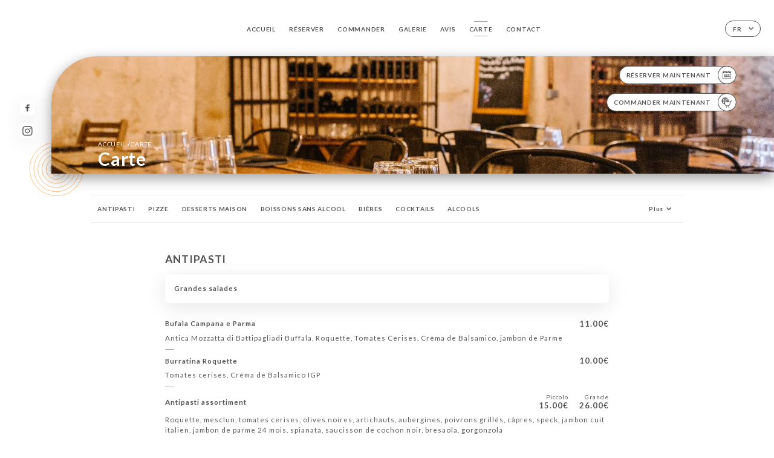

--- FILE ---
content_type: text/html; charset=UTF-8
request_url: https://ademi-montmartre.fr/fr/services
body_size: 12409
content:
<!DOCTYPE html>
<html lang="fr">
    <head>
        <meta charset="utf-8">
        <meta name="viewport" content="width=device-width, initial-scale=1, maximum-scale=1">
        <meta name="csrf-token" content="muFPYBVgYnUwe8i7DLLlsmSPYSYaPSVlkUUNoOJ4">
                    <link rel="apple-touch-icon" sizes="180x180" href="https://ademi-montmartre.fr/favicons/apple-touch-icon.png">
            <link rel="icon" type="image/png" sizes="32x32" href="https://ademi-montmartre.fr/favicons/favicon-32x32.png">
            <link rel="icon" type="image/png" sizes="16x16" href="https://ademi-montmartre.fr/favicons/favicon-16x16.png">
        
        <title>ADEMI MONTMARTRE I Site officiel, commandez et réservez en ligne </title>

        <!-- Styles -->
        <link rel="stylesheet" href="/css/app.css?id=a8b8dbdca731fb5ec49396010164a31c">

        <!-- Scripts -->
        <script src="/js/app.js?id=4b66e7ca790acdb9758e3604730f7198" defer></script>       

        
    </head>
    <body>
        <div class="container white">
            <!-- Adding #header__navigation -->
<div class="header-contain ">
    <button type="button" class="burger-menu" id="burger_menu">
        <span class="burger-circle">
            <span class="burger-bars">
                <span class="first-bar"></span>
                <span class="second-bar"></span>
                <span class="third-bar"></span>
            </span>
        </span>
        <div class="menu-text">menu</div>
    </button>
    <div class="lang">
        <span class="btn-primary">
            <span class="text">
                fr
            </span>
            <span class="icon">
                <i class="ic ic-arrow-down"></i>
            </span>
        </span>
    
        <div class="lang_contain drop-flag">
    <div class="blur_lang"></div>
    <div class="lang_container ">
        <a href="#" class="close">
            <i class="ic ic-close"></i>
        </a>
        <div class="header_lang">
            <img src="/svg/shapes/language_illu.svg" alt="">
            <p>Choisissez votre langue:</p>
        </div>
        <ul>
                                                <li>
                        <a class="active" href="/fr/services">
                            <i class="flag flag-fr"></i>
                            <span>Français</span>
                            <i class="ic ic_check_lang"></i>
                        </a>
                    </li>
                                                                                                                                                                                                                                                                                                                                                                                                                                                                
                                                                            <li>
                        <a href="/en/services">
                            <i class="flag flag-en"></i>
                            <span>English</span>
                        </a>
                    </li>
                                                                <li>
                        <a href="/es/services">
                            <i class="flag flag-es"></i>
                            <span>Español</span>
                        </a>
                    </li>
                                                                <li>
                        <a href="/ca/services">
                            <i class="flag flag-ca"></i>
                            <span>Catalan</span>
                        </a>
                    </li>
                                                                <li>
                        <a href="/it/services">
                            <i class="flag flag-it"></i>
                            <span>Italiano</span>
                        </a>
                    </li>
                                                                <li>
                        <a href="/de/services">
                            <i class="flag flag-de"></i>
                            <span>Deutsh</span>
                        </a>
                    </li>
                                                                <li>
                        <a href="/pt/services">
                            <i class="flag flag-pt"></i>
                            <span>Português</span>
                        </a>
                    </li>
                                                                <li>
                        <a href="/sv/services">
                            <i class="flag flag-sv"></i>
                            <span>Suédois</span>
                        </a>
                    </li>
                                                                <li>
                        <a href="/zh/services">
                            <i class="flag flag-zh"></i>
                            <span>简体中文 (Chinese)</span>
                        </a>
                    </li>
                                                                <li>
                        <a href="/ja/services">
                            <i class="flag flag-ja"></i>
                            <span>Japon</span>
                        </a>
                    </li>
                                                                <li>
                        <a href="/ru/services">
                            <i class="flag flag-ru"></i>
                            <span>Russie</span>
                        </a>
                    </li>
                                                                <li>
                        <a href="/ar/services">
                            <i class="flag flag-ar"></i>
                            <span>arabe</span>
                        </a>
                    </li>
                                                                <li>
                        <a href="/nl/services">
                            <i class="flag flag-nl"></i>
                            <span>Pays-Bas</span>
                        </a>
                    </li>
                                                                <li>
                        <a href="/ko/services">
                            <i class="flag flag-ko"></i>
                            <span>한국어 (Korean)</span>
                        </a>
                    </li>
                                                                <li>
                        <a href="/cs/services">
                            <i class="flag flag-cs"></i>
                            <span>Tchéquie</span>
                        </a>
                    </li>
                                                                <li>
                        <a href="/el/services">
                            <i class="flag flag-el"></i>
                            <span>grecque</span>
                        </a>
                    </li>
                                    </ul>
    </div>
</div>
    
    </div>
    <div class="blur-main-menu"></div>
    <section class="menu-bar">
        <div class="row">
            <span class="menu-close" id="menu_close"></span>
            <header>
                <!-- Header Menu navigation -->
                <div class="menu-overlay-mobile">
                    <div class="pattern-2 pattern-top pattern"></div>
                    <div class="pattern-2 pattern-bottom pattern"></div>
                    <!-- Social Media Links -->
                    <div class="social-networks">
                                                <a href="https://www.facebook.com/ademipizza/" target="_blank" title="Facebook">
                            <i class="fa-brands fa-facebook"></i>
                        </a>
                                                <a href="https://www.instagram.com/ademi_pizzeria/" target="_blank" title="Instagram">
                            <i class="fa-brands fa-instagram"></i>
                        </a>
                                            </div>
                    <!-- Social Media Links -->
                </div>
                <!-- Header Menu navigation -->
                <div class="header__menu-right">
                    <div class=" menu__items">
                        <ul class="menu">
                                                                                                <li><a href="https://ademi-montmartre.fr/fr" class=" link">Accueil</a></li>
                                                                                                                                            <li><a href="https://ademi-montmartre.fr/fr/booking" class=" link">Réserver</a></li>
                                                                                                                <li><a href="https://usellweb.co/shops/ademi-montmartre" class=" link">Commander</a></li>
                                                                        
                                                                    
                                                                                                <li><a href="https://ademi-montmartre.fr/fr/gallery" class=" link">Galerie</a></li>
                                                                                                    
                                                                                                <li><a href="https://ademi-montmartre.fr/fr/opinions" class=" link">Avis</a></li>
                                                                                                    
                                                                                                <li><a href="https://ademi-montmartre.fr/fr/services" class="active link">Carte</a></li>
                                                                                                    
                                                                                                <li><a href="https://ademi-montmartre.fr/fr/contact" class=" link">Contact</a></li>
                                                                                                    
                                                    </ul>
                    </div>
                </div>
                <!-- Header Menu navigation -->
            </header>
        </div>
    </section>
    <!-- End #header__navigation -->
</div>
    <div class="header-page">
        <div class="scroll-section">
            <!-- See more Button scroll -->            
        </div>  
        <!-- Square Pattern -->
        <div class="pattern-2 pattern-left pattern "></div>
        <!-- Square Pattern -->
        <main style="background-image: url('https://asset.uniiti.com/images/shops/slides/a027df93167ca31e7491435b86b24843d1bae0d1.jpeg')" class="">
            <section>
                
                <!-- Voir sur la carte Button -->
                <div class="main-top vnoire-details">
                    <div class="header__menu-left">
                                                    <div class="menu__btns">
                                <a href="https://ademi-montmartre.fr/fr/booking" class="btn-primary">
                                    <span class="text">
                                        Réserver Maintenant
                                    </span>
                                    <span class="icon">
                                        <i class="ic ic-calendar"></i>
                                    </span>
                                </a>
                            </div>
                                                                                                <div class="menu__btns">
                            <a href="https://usellweb.co/shops/ademi-montmartre" class="btn-primary" target=&quot;_blank&quot;>
                                <span class="text">
                                    Commander Maintenant
                                </span>
                                <span class="icon">
                                    <i class="ic illu-order"></i>
                                </span>
                            </a>
                        </div>
                                                                    </div>
                </div>
                <!-- Voir sur la carte Button -->

                <div class="filter"></div>

                <!-- Social Media Links -->
                <div class="social-networks">
                                <a href="https://www.facebook.com/ademipizza/" target="_blank" title="Facebook">
                    <i class="fa-brands fa-facebook"></i>
                </a>
                                <a href="https://www.instagram.com/ademi_pizzeria/" target="_blank" title="Instagram">
                    <i class="fa-brands fa-instagram"></i>
                </a>
                                </div>
                <!-- Social Media Links -->

                <!-- Content of Top main page -->
                <div class="main-middle ">
                    <div class="block-headline">
                        <a href="#">Accueil <span>/</span>Carte</a>
                        <h1>
                            Carte
                        </h1>
                    </div>
                </div>
                <!-- Content of Top main page -->

            </section>
        </main>
        <section class="services reach">
        <div class="contain">
            <div class="row">
                                <div class="reach-services"></div>
                <div class="header ">
                    <div class="tabs">
                                                                                    <div id="item_17359" class="tab-item" data-id="17359">
                                    <a href="#17359">
                                        ANTIPASTI
                                    </a>
                                </div>
                                                                                                                <div id="item_17374" class="tab-item" data-id="17374">
                                    <a href="#17374">
                                        PIZZE
                                    </a>
                                </div>
                                                                                                                <div id="item_17360" class="tab-item" data-id="17360">
                                    <a href="#17360">
                                        DESSERTS MAISON
                                    </a>
                                </div>
                                                                                                                <div id="item_17363" class="tab-item" data-id="17363">
                                    <a href="#17363">
                                        BOISSONS SANS ALCOOL
                                    </a>
                                </div>
                                                                                                                <div id="item_28114" class="tab-item" data-id="28114">
                                    <a href="#28114">
                                        BIÈRES
                                    </a>
                                </div>
                                                                                                                <div id="item_28115" class="tab-item" data-id="28115">
                                    <a href="#28115">
                                        COCKTAILS
                                    </a>
                                </div>
                                                                                                                <div id="item_17361" class="tab-item" data-id="17361">
                                    <a href="#17361">
                                        ALCOOLS
                                    </a>
                                </div>
                                                                                                                <div id="item_28113" class="tab-item" data-id="28113">
                                    <a href="#28113">
                                        VINS ITALIENS
                                    </a>
                                </div>
                                                                        </div>
                    <div class="tab-item dropdown">
                        <p>
                            <a href="#!" >Plus  <i class="ic ic-arrow-down"></i></a>
                            <div class="dropdown-content">
                            </div>
                        </p>
                    </div>
                </div>

                    
                                        <div id="17359" class="services_menu ">
                        <div class="title_menu">
                            <h2 class="menu-header text-holder">
                                <span class="current" >ANTIPASTI</span>
                                <span class="original" >ANTIPASTI</span>
                            </h2>
                            <div class="price">
                                <p>
                                                                    </p>
                            </div>
                        </div>
                                                <div class="description_menu">
                            <p class="menu-desc text-holder">
                                <span class="current">Grandes salades</span>
                                <span class="original">Grandes salades</span>
                            </p>
                        </div>
                                                                        <div class="services_items">
                            <div class="title_item">
                                <p class="text-holder">
                                                                            <span class="current" >Bufala Campana e Parma</span>
                                                                                                                <span class="original" >Bufala Campana e Parma</span>
                                                                    </p>
                                                                <div class="description_item mobile">
                                    <p class="text-holder">
                                        <span class="current">Antica Mozzatta di Battipagliadi Buffala, Roquette, Tomates Cerises, Crèma de Balsamico, jambon de Parme</span>
                                        <span class="original">Antica Mozzatta di Battipagliadi Buffala, Roquette, Tomates Cerises, Crèma de Balsamico, jambon de Parme</span>
                                    </p>
                                </div>
                                                                <div class="price">
                                                                        <p>
                                        <span class="lib"></span>
                                                                                <span class="value">
                                            11.00€
                                        </span>
                                                                            </p>
                                                                    </div>
                            </div>
                                                        <div class="description_item">
                                <p class="text-holder">
                                    <span class="current">Antica Mozzatta di Battipagliadi Buffala, Roquette, Tomates Cerises, Crèma de Balsamico, jambon de Parme</span>
                                    <span class="original">Antica Mozzatta di Battipagliadi Buffala, Roquette, Tomates Cerises, Crèma de Balsamico, jambon de Parme</span>
                                </p>
                            </div>
                                                    </div>
                                                <div class="services_items">
                            <div class="title_item">
                                <p class="text-holder">
                                                                            <span class="current" >Burratina Roquette</span>
                                                                                                                <span class="original" >Burratina Roquette</span>
                                                                    </p>
                                                                <div class="description_item mobile">
                                    <p class="text-holder">
                                        <span class="current">Tomates cerises, Créma de Balsamico IGP</span>
                                        <span class="original">Tomates cerises, Créma de Balsamico IGP</span>
                                    </p>
                                </div>
                                                                <div class="price">
                                                                        <p>
                                        <span class="lib"></span>
                                                                                <span class="value">
                                            10.00€
                                        </span>
                                                                            </p>
                                                                    </div>
                            </div>
                                                        <div class="description_item">
                                <p class="text-holder">
                                    <span class="current">Tomates cerises, Créma de Balsamico IGP</span>
                                    <span class="original">Tomates cerises, Créma de Balsamico IGP</span>
                                </p>
                            </div>
                                                    </div>
                                                <div class="services_items">
                            <div class="title_item">
                                <p class="text-holder">
                                                                            <span class="current" >Antipasti assortiment</span>
                                                                                                                <span class="original" >Antipasti assortiment</span>
                                                                    </p>
                                                                <div class="description_item mobile">
                                    <p class="text-holder">
                                        <span class="current">Roquette, mesclun, tomates cerises, olives noires, artichauts, aubergines, poivrons grillés, câpres, speck, jambon cuit italien, jambon de parme 24 mois, spianata, saucisson de cochon noir, bresaola, gorgonzola</span>
                                        <span class="original">Roquette, mesclun, tomates cerises, olives noires, artichauts, aubergines, poivrons grillés, câpres, speck, jambon cuit italien, jambon de parme 24 mois, spianata, saucisson de cochon noir, bresaola, gorgonzola</span>
                                    </p>
                                </div>
                                                                <div class="price">
                                                                        <p>
                                        <span class="lib">Piccolo</span>
                                                                                <span class="value">
                                            15.00€
                                        </span>
                                                                            </p>
                                                                        <p>
                                        <span class="lib">Grande</span>
                                                                                <span class="value">
                                            26.00€
                                        </span>
                                                                            </p>
                                                                    </div>
                            </div>
                                                        <div class="description_item">
                                <p class="text-holder">
                                    <span class="current">Roquette, mesclun, tomates cerises, olives noires, artichauts, aubergines, poivrons grillés, câpres, speck, jambon cuit italien, jambon de parme 24 mois, spianata, saucisson de cochon noir, bresaola, gorgonzola</span>
                                    <span class="original">Roquette, mesclun, tomates cerises, olives noires, artichauts, aubergines, poivrons grillés, câpres, speck, jambon cuit italien, jambon de parme 24 mois, spianata, saucisson de cochon noir, bresaola, gorgonzola</span>
                                </p>
                            </div>
                                                    </div>
                                                <div class="services_items">
                            <div class="title_item">
                                <p class="text-holder">
                                                                            <span class="current" >Grande salade di polo</span>
                                                                                                                <span class="original" >Grande salade di polo</span>
                                                                    </p>
                                                                <div class="description_item mobile">
                                    <p class="text-holder">
                                        <span class="current">Roquette, mesclun, filet de poulet rôti maison, oignons rouges, croutons, concombre, parmesan, sauce Caesar et pain minute</span>
                                        <span class="original">Roquette, mesclun, filet de poulet rôti maison, oignons rouges, croutons, concombre, parmesan, sauce Caesar et pain minute</span>
                                    </p>
                                </div>
                                                                <div class="price">
                                                                        <p>
                                        <span class="lib"></span>
                                                                                <span class="value">
                                            14.50€
                                        </span>
                                                                            </p>
                                                                    </div>
                            </div>
                                                        <div class="description_item">
                                <p class="text-holder">
                                    <span class="current">Roquette, mesclun, filet de poulet rôti maison, oignons rouges, croutons, concombre, parmesan, sauce Caesar et pain minute</span>
                                    <span class="original">Roquette, mesclun, filet de poulet rôti maison, oignons rouges, croutons, concombre, parmesan, sauce Caesar et pain minute</span>
                                </p>
                            </div>
                                                    </div>
                                                <div class="services_items">
                            <div class="title_item">
                                <p class="text-holder">
                                                                            <span class="current" >Grande salade Italienne</span>
                                                                                                                <span class="original" >Grande salade Italienne</span>
                                                                    </p>
                                                                <div class="description_item mobile">
                                    <p class="text-holder">
                                        <span class="current">Roquette, mesclun, tomates cerises, artichauts romana, bresaola, burrata, parmesan, huile d'olive, crème de balsamique, pesto et pain minute</span>
                                        <span class="original">Roquette, mesclun, tomates cerises, artichauts romana, bresaola, burrata, parmesan, huile d'olive, crème de balsamique, pesto et pain minute</span>
                                    </p>
                                </div>
                                                                <div class="price">
                                                                        <p>
                                        <span class="lib"></span>
                                                                                <span class="value">
                                            15.00€
                                        </span>
                                                                            </p>
                                                                    </div>
                            </div>
                                                        <div class="description_item">
                                <p class="text-holder">
                                    <span class="current">Roquette, mesclun, tomates cerises, artichauts romana, bresaola, burrata, parmesan, huile d'olive, crème de balsamique, pesto et pain minute</span>
                                    <span class="original">Roquette, mesclun, tomates cerises, artichauts romana, bresaola, burrata, parmesan, huile d'olive, crème de balsamique, pesto et pain minute</span>
                                </p>
                            </div>
                                                    </div>
                                                <div class="services_items">
                            <div class="title_item">
                                <p class="text-holder">
                                                                            <span class="current" >Pasta Minute</span>
                                                                                                                <span class="original" >Pasta Minute</span>
                                                                    </p>
                                                                <div class="description_item mobile">
                                    <p class="text-holder">
                                        <span class="current">Penne, Linguini ou gnocci au choix</span>
                                        <span class="original">Penne, Linguini ou gnocci au choix</span>
                                    </p>
                                </div>
                                                                <div class="price">
                                                                        <p>
                                        <span class="lib"></span>
                                                                                <span class="value">
                                            14.00€
                                        </span>
                                                                            </p>
                                                                    </div>
                            </div>
                                                        <div class="description_item">
                                <p class="text-holder">
                                    <span class="current">Penne, Linguini ou gnocci au choix</span>
                                    <span class="original">Penne, Linguini ou gnocci au choix</span>
                                </p>
                            </div>
                                                    </div>
                                                <div class="services_items">
                            <div class="title_item">
                                <p class="text-holder">
                                                                            <span class="current" ><b style="font-weight: bolder">Choisissez votre sauce :</b></span>
                                                                                                                <span class="original" ><b style="font-weight: bolder">Choisissez votre sauce :</b></span>
                                                                    </p>
                                                                <div class="description_item mobile">
                                    <p class="text-holder">
                                        <span class="current">4 fromaggi, Arabiata, Pesto, Ricotta à la truffe +1.00 € ou Al Pomodoro</span>
                                        <span class="original">4 fromaggi, Arabiata, Pesto, Ricotta à la truffe +1.00 € ou Al Pomodoro</span>
                                    </p>
                                </div>
                                                                <div class="price">
                                                                    </div>
                            </div>
                                                        <div class="description_item">
                                <p class="text-holder">
                                    <span class="current">4 fromaggi, Arabiata, Pesto, Ricotta à la truffe +1.00 € ou Al Pomodoro</span>
                                    <span class="original">4 fromaggi, Arabiata, Pesto, Ricotta à la truffe +1.00 € ou Al Pomodoro</span>
                                </p>
                            </div>
                                                    </div>
                                                                        <div class="divider separator-5">
                            <i></i>
                        </div>
                    </div>
                                        <div id="17374" class="services_menu ">
                        <div class="title_menu">
                            <h2 class="menu-header text-holder">
                                <span class="current" >PIZZE</span>
                                <span class="original" >PIZZE</span>
                            </h2>
                            <div class="price">
                                <p>
                                                                    </p>
                            </div>
                        </div>
                                                                        <div class="services_items">
                            <div class="title_item">
                                <p class="text-holder">
                                                                            <span class="current" >Margherita</span>
                                                                                                                <span class="original" >Margherita</span>
                                                                    </p>
                                                                <div class="description_item mobile">
                                    <p class="text-holder">
                                        <span class="current">Sauce tomate maison (tomate italienne), mozzarella, olives noires et basilic frais</span>
                                        <span class="original">Sauce tomate maison (tomate italienne), mozzarella, olives noires et basilic frais</span>
                                    </p>
                                </div>
                                                                <div class="price">
                                                                        <p>
                                        <span class="lib"></span>
                                                                                <span class="value">
                                            12.00€
                                        </span>
                                                                            </p>
                                                                    </div>
                            </div>
                                                        <div class="description_item">
                                <p class="text-holder">
                                    <span class="current">Sauce tomate maison (tomate italienne), mozzarella, olives noires et basilic frais</span>
                                    <span class="original">Sauce tomate maison (tomate italienne), mozzarella, olives noires et basilic frais</span>
                                </p>
                            </div>
                                                    </div>
                                                <div class="services_items">
                            <div class="title_item">
                                <p class="text-holder">
                                                                            <span class="current" >4 Formaggi</span>
                                                                                                                <span class="original" >4 Formaggi</span>
                                                                    </p>
                                                                <div class="description_item mobile">
                                    <p class="text-holder">
                                        <span class="current">Sauce tomate maison (tomate italienne), Mozzarella, gorgonzola, parmesan Reggiano DOP, scarmozza</span>
                                        <span class="original">Sauce tomate maison (tomate italienne), Mozzarella, gorgonzola, parmesan Reggiano DOP, scarmozza</span>
                                    </p>
                                </div>
                                                                <div class="price">
                                                                        <p>
                                        <span class="lib"></span>
                                                                                <span class="value">
                                            16.00€
                                        </span>
                                                                            </p>
                                                                    </div>
                            </div>
                                                        <div class="description_item">
                                <p class="text-holder">
                                    <span class="current">Sauce tomate maison (tomate italienne), Mozzarella, gorgonzola, parmesan Reggiano DOP, scarmozza</span>
                                    <span class="original">Sauce tomate maison (tomate italienne), Mozzarella, gorgonzola, parmesan Reggiano DOP, scarmozza</span>
                                </p>
                            </div>
                                                    </div>
                                                <div class="services_items">
                            <div class="title_item">
                                <p class="text-holder">
                                                                            <span class="current" >Regina</span>
                                                                                                                <span class="original" >Regina</span>
                                                                    </p>
                                                                <div class="description_item mobile">
                                    <p class="text-holder">
                                        <span class="current">Sauce tomate maison (tomate italienne), Mozzarella, champignons, jambon cuit Italien</span>
                                        <span class="original">Sauce tomate maison (tomate italienne), Mozzarella, champignons, jambon cuit Italien</span>
                                    </p>
                                </div>
                                                                <div class="price">
                                                                        <p>
                                        <span class="lib"></span>
                                                                                <span class="value">
                                            15.00€
                                        </span>
                                                                            </p>
                                                                    </div>
                            </div>
                                                        <div class="description_item">
                                <p class="text-holder">
                                    <span class="current">Sauce tomate maison (tomate italienne), Mozzarella, champignons, jambon cuit Italien</span>
                                    <span class="original">Sauce tomate maison (tomate italienne), Mozzarella, champignons, jambon cuit Italien</span>
                                </p>
                            </div>
                                                    </div>
                                                <div class="services_items">
                            <div class="title_item">
                                <p class="text-holder">
                                                                            <span class="current" >Di polo</span>
                                                                                                                <span class="original" >Di polo</span>
                                                                    </p>
                                                                <div class="description_item mobile">
                                    <p class="text-holder">
                                        <span class="current">Crème fraîche, Mozzarella, poulet rôti maison, oignons rouges, roquette, tomates cerises et parmesan</span>
                                        <span class="original">Crème fraîche, Mozzarella, poulet rôti maison, oignons rouges, roquette, tomates cerises et parmesan</span>
                                    </p>
                                </div>
                                                                <div class="price">
                                                                        <p>
                                        <span class="lib"></span>
                                                                                <span class="value">
                                            16.00€
                                        </span>
                                                                            </p>
                                                                    </div>
                            </div>
                                                        <div class="description_item">
                                <p class="text-holder">
                                    <span class="current">Crème fraîche, Mozzarella, poulet rôti maison, oignons rouges, roquette, tomates cerises et parmesan</span>
                                    <span class="original">Crème fraîche, Mozzarella, poulet rôti maison, oignons rouges, roquette, tomates cerises et parmesan</span>
                                </p>
                            </div>
                                                    </div>
                                                <div class="services_items">
                            <div class="title_item">
                                <p class="text-holder">
                                                                            <span class="current" >Napolitana</span>
                                                                                                                <span class="original" >Napolitana</span>
                                                                    </p>
                                                                <div class="description_item mobile">
                                    <p class="text-holder">
                                        <span class="current">Sauce tomate maison (tomate italienne), Mozzarella, anchois, câpres, olives noires</span>
                                        <span class="original">Sauce tomate maison (tomate italienne), Mozzarella, anchois, câpres, olives noires</span>
                                    </p>
                                </div>
                                                                <div class="price">
                                                                        <p>
                                        <span class="lib"></span>
                                                                                <span class="value">
                                            14.00€
                                        </span>
                                                                            </p>
                                                                    </div>
                            </div>
                                                        <div class="description_item">
                                <p class="text-holder">
                                    <span class="current">Sauce tomate maison (tomate italienne), Mozzarella, anchois, câpres, olives noires</span>
                                    <span class="original">Sauce tomate maison (tomate italienne), Mozzarella, anchois, câpres, olives noires</span>
                                </p>
                            </div>
                                                    </div>
                                                <div class="services_items">
                            <div class="title_item">
                                <p class="text-holder">
                                                                            <span class="current" >Lino</span>
                                                                                                                <span class="original" >Lino</span>
                                                                    </p>
                                                                <div class="description_item mobile">
                                    <p class="text-holder">
                                        <span class="current">Sauce tomate maison (tomate italienne), mozzarella, bressaola, roquette, tomates cerises, tomates cerises, pesto, parmesan Reggiano DOP et crème de balsamique</span>
                                        <span class="original">Sauce tomate maison (tomate italienne), mozzarella, bressaola, roquette, tomates cerises, tomates cerises, pesto, parmesan Reggiano DOP et crème de balsamique</span>
                                    </p>
                                </div>
                                                                <div class="price">
                                                                        <p>
                                        <span class="lib"></span>
                                                                                <span class="value">
                                            17.00€
                                        </span>
                                                                            </p>
                                                                    </div>
                            </div>
                                                        <div class="description_item">
                                <p class="text-holder">
                                    <span class="current">Sauce tomate maison (tomate italienne), mozzarella, bressaola, roquette, tomates cerises, tomates cerises, pesto, parmesan Reggiano DOP et crème de balsamique</span>
                                    <span class="original">Sauce tomate maison (tomate italienne), mozzarella, bressaola, roquette, tomates cerises, tomates cerises, pesto, parmesan Reggiano DOP et crème de balsamique</span>
                                </p>
                            </div>
                                                    </div>
                                                <div class="services_items">
                            <div class="title_item">
                                <p class="text-holder">
                                                                            <span class="current" >Pizza Burrata</span>
                                                                                                                <span class="original" >Pizza Burrata</span>
                                                                    </p>
                                                                <div class="description_item mobile">
                                    <p class="text-holder">
                                        <span class="current">Sauce tomate maison (tomate italienne), burrata, roquette, tomates cerises, crème de Balsamique IGP, pesto</span>
                                        <span class="original">Sauce tomate maison (tomate italienne), burrata, roquette, tomates cerises, crème de Balsamique IGP, pesto</span>
                                    </p>
                                </div>
                                                                <div class="price">
                                                                        <p>
                                        <span class="lib"></span>
                                                                                <span class="value">
                                            17.00€
                                        </span>
                                                                            </p>
                                                                    </div>
                            </div>
                                                        <div class="description_item">
                                <p class="text-holder">
                                    <span class="current">Sauce tomate maison (tomate italienne), burrata, roquette, tomates cerises, crème de Balsamique IGP, pesto</span>
                                    <span class="original">Sauce tomate maison (tomate italienne), burrata, roquette, tomates cerises, crème de Balsamique IGP, pesto</span>
                                </p>
                            </div>
                                                    </div>
                                                <div class="services_items">
                            <div class="title_item">
                                <p class="text-holder">
                                                                            <span class="current" >Calzone</span>
                                                                                                                <span class="original" >Calzone</span>
                                                                    </p>
                                                                <div class="description_item mobile">
                                    <p class="text-holder">
                                        <span class="current">Sauce tomate maison (tomate italienne), Mozzarella, champignons, jambon cuit Italien, œuf</span>
                                        <span class="original">Sauce tomate maison (tomate italienne), Mozzarella, champignons, jambon cuit Italien, œuf</span>
                                    </p>
                                </div>
                                                                <div class="price">
                                                                        <p>
                                        <span class="lib"></span>
                                                                                <span class="value">
                                            15.00€
                                        </span>
                                                                            </p>
                                                                    </div>
                            </div>
                                                        <div class="description_item">
                                <p class="text-holder">
                                    <span class="current">Sauce tomate maison (tomate italienne), Mozzarella, champignons, jambon cuit Italien, œuf</span>
                                    <span class="original">Sauce tomate maison (tomate italienne), Mozzarella, champignons, jambon cuit Italien, œuf</span>
                                </p>
                            </div>
                                                    </div>
                                                <div class="services_items">
                            <div class="title_item">
                                <p class="text-holder">
                                                                            <span class="current" >Palermo</span>
                                                                                                                <span class="original" >Palermo</span>
                                                                    </p>
                                                                <div class="description_item mobile">
                                    <p class="text-holder">
                                        <span class="current">Sauce tomate maison (tomate italienne), Mozzarella, artichauts, spianata piccante, œuf</span>
                                        <span class="original">Sauce tomate maison (tomate italienne), Mozzarella, artichauts, spianata piccante, œuf</span>
                                    </p>
                                </div>
                                                                <div class="price">
                                                                        <p>
                                        <span class="lib"></span>
                                                                                <span class="value">
                                            16.00€
                                        </span>
                                                                            </p>
                                                                    </div>
                            </div>
                                                        <div class="description_item">
                                <p class="text-holder">
                                    <span class="current">Sauce tomate maison (tomate italienne), Mozzarella, artichauts, spianata piccante, œuf</span>
                                    <span class="original">Sauce tomate maison (tomate italienne), Mozzarella, artichauts, spianata piccante, œuf</span>
                                </p>
                            </div>
                                                    </div>
                                                <div class="services_items">
                            <div class="title_item">
                                <p class="text-holder">
                                                                            <span class="current" >Diavola</span>
                                                                                                                <span class="original" >Diavola</span>
                                                                    </p>
                                                                <div class="description_item mobile">
                                    <p class="text-holder">
                                        <span class="current">Sauce tomate maison (tomate italienne), Mozzarella, Nduja Bio Piccante, spianata piccante</span>
                                        <span class="original">Sauce tomate maison (tomate italienne), Mozzarella, Nduja Bio Piccante, spianata piccante</span>
                                    </p>
                                </div>
                                                                <div class="price">
                                                                        <p>
                                        <span class="lib"></span>
                                                                                <span class="value">
                                            15.00€
                                        </span>
                                                                            </p>
                                                                    </div>
                            </div>
                                                        <div class="description_item">
                                <p class="text-holder">
                                    <span class="current">Sauce tomate maison (tomate italienne), Mozzarella, Nduja Bio Piccante, spianata piccante</span>
                                    <span class="original">Sauce tomate maison (tomate italienne), Mozzarella, Nduja Bio Piccante, spianata piccante</span>
                                </p>
                            </div>
                                                    </div>
                                                <div class="services_items">
                            <div class="title_item">
                                <p class="text-holder">
                                                                            <span class="current" >Calabrese</span>
                                                                                                                <span class="original" >Calabrese</span>
                                                                    </p>
                                                                <div class="description_item mobile">
                                    <p class="text-holder">
                                        <span class="current">Sauce tomate maison (tomate italienne), Mozzarella, saucisse de cochon noir de calabre, œuf</span>
                                        <span class="original">Sauce tomate maison (tomate italienne), Mozzarella, saucisse de cochon noir de calabre, œuf</span>
                                    </p>
                                </div>
                                                                <div class="price">
                                                                        <p>
                                        <span class="lib"></span>
                                                                                <span class="value">
                                            16.00€
                                        </span>
                                                                            </p>
                                                                    </div>
                            </div>
                                                        <div class="description_item">
                                <p class="text-holder">
                                    <span class="current">Sauce tomate maison (tomate italienne), Mozzarella, saucisse de cochon noir de calabre, œuf</span>
                                    <span class="original">Sauce tomate maison (tomate italienne), Mozzarella, saucisse de cochon noir de calabre, œuf</span>
                                </p>
                            </div>
                                                    </div>
                                                <div class="services_items">
                            <div class="title_item">
                                <p class="text-holder">
                                                                            <span class="current" >4 Stagioni</span>
                                                                                                                <span class="original" >4 Stagioni</span>
                                                                    </p>
                                                                <div class="description_item mobile">
                                    <p class="text-holder">
                                        <span class="current">Sauce tomate maison (tomate italienne), Mozzarella, aubergine, artichauts, champignons, poivrons grillés, olives noires, tomates cerises, câpres</span>
                                        <span class="original">Sauce tomate maison (tomate italienne), Mozzarella, aubergine, artichauts, champignons, poivrons grillés, olives noires, tomates cerises, câpres</span>
                                    </p>
                                </div>
                                                                <div class="price">
                                                                        <p>
                                        <span class="lib"></span>
                                                                                <span class="value">
                                            17.00€
                                        </span>
                                                                            </p>
                                                                    </div>
                            </div>
                                                        <div class="description_item">
                                <p class="text-holder">
                                    <span class="current">Sauce tomate maison (tomate italienne), Mozzarella, aubergine, artichauts, champignons, poivrons grillés, olives noires, tomates cerises, câpres</span>
                                    <span class="original">Sauce tomate maison (tomate italienne), Mozzarella, aubergine, artichauts, champignons, poivrons grillés, olives noires, tomates cerises, câpres</span>
                                </p>
                            </div>
                                                    </div>
                                                <div class="services_items">
                            <div class="title_item">
                                <p class="text-holder">
                                                                            <span class="current" >Parma</span>
                                                                                                                <span class="original" >Parma</span>
                                                                    </p>
                                                                <div class="description_item mobile">
                                    <p class="text-holder">
                                        <span class="current">Crème fraiche, mozzarella, roquette, jambon de parme</span>
                                        <span class="original">Crème fraiche, mozzarella, roquette, jambon de parme</span>
                                    </p>
                                </div>
                                                                <div class="price">
                                                                        <p>
                                        <span class="lib"></span>
                                                                                <span class="value">
                                            17.00€
                                        </span>
                                                                            </p>
                                                                    </div>
                            </div>
                                                        <div class="description_item">
                                <p class="text-holder">
                                    <span class="current">Crème fraiche, mozzarella, roquette, jambon de parme</span>
                                    <span class="original">Crème fraiche, mozzarella, roquette, jambon de parme</span>
                                </p>
                            </div>
                                                    </div>
                                                <div class="services_items">
                            <div class="title_item">
                                <p class="text-holder">
                                                                            <span class="current" >Tartufo</span>
                                                                                                                <span class="original" >Tartufo</span>
                                                                    </p>
                                                                <div class="description_item mobile">
                                    <p class="text-holder">
                                        <span class="current">Crème de truffe, Mozzarella, speck, pesto</span>
                                        <span class="original">Crème de truffe, Mozzarella, speck, pesto</span>
                                    </p>
                                </div>
                                                                <div class="price">
                                                                        <p>
                                        <span class="lib"></span>
                                                                                <span class="value">
                                            17.00€
                                        </span>
                                                                            </p>
                                                                    </div>
                            </div>
                                                        <div class="description_item">
                                <p class="text-holder">
                                    <span class="current">Crème de truffe, Mozzarella, speck, pesto</span>
                                    <span class="original">Crème de truffe, Mozzarella, speck, pesto</span>
                                </p>
                            </div>
                                                    </div>
                                                <div class="services_items">
                            <div class="title_item">
                                <p class="text-holder">
                                                                            <span class="current" >Nduja Bio</span>
                                                                                                                <span class="original" >Nduja Bio</span>
                                                                    </p>
                                                                <div class="description_item mobile">
                                    <p class="text-holder">
                                        <span class="current">Sauce tomate maison (tomate italienne), Mozzarella, ricotta, Nduja Bio piccante, crème de truffe</span>
                                        <span class="original">Sauce tomate maison (tomate italienne), Mozzarella, ricotta, Nduja Bio piccante, crème de truffe</span>
                                    </p>
                                </div>
                                                                <div class="price">
                                                                        <p>
                                        <span class="lib"></span>
                                                                                <span class="value">
                                            16.00€
                                        </span>
                                                                            </p>
                                                                    </div>
                            </div>
                                                        <div class="description_item">
                                <p class="text-holder">
                                    <span class="current">Sauce tomate maison (tomate italienne), Mozzarella, ricotta, Nduja Bio piccante, crème de truffe</span>
                                    <span class="original">Sauce tomate maison (tomate italienne), Mozzarella, ricotta, Nduja Bio piccante, crème de truffe</span>
                                </p>
                            </div>
                                                    </div>
                                                <div class="services_items">
                            <div class="title_item">
                                <p class="text-holder">
                                                                            <span class="current" >Salmone</span>
                                                                                                                <span class="original" >Salmone</span>
                                                                    </p>
                                                                <div class="description_item mobile">
                                    <p class="text-holder">
                                        <span class="current">Crème fraîche à la ciboulette, mozzarella, saumon fumé, aneth, citron</span>
                                        <span class="original">Crème fraîche à la ciboulette, mozzarella, saumon fumé, aneth, citron</span>
                                    </p>
                                </div>
                                                                <div class="price">
                                                                        <p>
                                        <span class="lib"></span>
                                                                                <span class="value">
                                            17.00€
                                        </span>
                                                                            </p>
                                                                    </div>
                            </div>
                                                        <div class="description_item">
                                <p class="text-holder">
                                    <span class="current">Crème fraîche à la ciboulette, mozzarella, saumon fumé, aneth, citron</span>
                                    <span class="original">Crème fraîche à la ciboulette, mozzarella, saumon fumé, aneth, citron</span>
                                </p>
                            </div>
                                                    </div>
                                                <div class="services_items">
                            <div class="title_item">
                                <p class="text-holder">
                                                                            <span class="current" >Tonno</span>
                                                                                                                <span class="original" >Tonno</span>
                                                                    </p>
                                                                <div class="description_item mobile">
                                    <p class="text-holder">
                                        <span class="current">Sauce tomate maison (tomate italienne), mozzarella, thon au naturel, œuf et oignons rouges, olives noires</span>
                                        <span class="original">Sauce tomate maison (tomate italienne), mozzarella, thon au naturel, œuf et oignons rouges, olives noires</span>
                                    </p>
                                </div>
                                                                <div class="price">
                                                                        <p>
                                        <span class="lib"></span>
                                                                                <span class="value">
                                            15.00€
                                        </span>
                                                                            </p>
                                                                    </div>
                            </div>
                                                        <div class="description_item">
                                <p class="text-holder">
                                    <span class="current">Sauce tomate maison (tomate italienne), mozzarella, thon au naturel, œuf et oignons rouges, olives noires</span>
                                    <span class="original">Sauce tomate maison (tomate italienne), mozzarella, thon au naturel, œuf et oignons rouges, olives noires</span>
                                </p>
                            </div>
                                                    </div>
                                                <div class="services_items">
                            <div class="title_item">
                                <p class="text-holder">
                                                                            <span class="current" >Capra</span>
                                                                                                                <span class="original" >Capra</span>
                                                                    </p>
                                                                <div class="description_item mobile">
                                    <p class="text-holder">
                                        <span class="current">Sauce tomate maison (tomate Italienne), mozzarella, fromage de chèvre, miel, noix et roquette</span>
                                        <span class="original">Sauce tomate maison (tomate Italienne), mozzarella, fromage de chèvre, miel, noix et roquette</span>
                                    </p>
                                </div>
                                                                <div class="price">
                                                                        <p>
                                        <span class="lib"></span>
                                                                                <span class="value">
                                            15.00€
                                        </span>
                                                                            </p>
                                                                    </div>
                            </div>
                                                        <div class="description_item">
                                <p class="text-holder">
                                    <span class="current">Sauce tomate maison (tomate Italienne), mozzarella, fromage de chèvre, miel, noix et roquette</span>
                                    <span class="original">Sauce tomate maison (tomate Italienne), mozzarella, fromage de chèvre, miel, noix et roquette</span>
                                </p>
                            </div>
                                                    </div>
                                                <div class="services_items">
                            <div class="title_item">
                                <p class="text-holder">
                                                                            <span class="current" >Pizza du moment à l'ardoise</span>
                                                                                                                <span class="original" >Pizza du moment à l'ardoise</span>
                                                                    </p>
                                                                <div class="price">
                                                                        <p>
                                        <span class="lib"></span>
                                                                            </p>
                                                                    </div>
                            </div>
                                                    </div>
                                                <div class="services_items">
                            <div class="title_item">
                                <p class="text-holder">
                                                                            <span class="current" ><b style="font-weight: bolder">Suppléments</b></span>
                                                                                                                <span class="original" ><b style="font-weight: bolder">Suppléments</b></span>
                                                                    </p>
                                                                <div class="description_item mobile">
                                    <p class="text-holder">
                                        <span class="current">Sur votre pizza ou vos pâtes</span>
                                        <span class="original">Sur votre pizza ou vos pâtes</span>
                                    </p>
                                </div>
                                                                <div class="price">
                                                                    </div>
                            </div>
                                                        <div class="description_item">
                                <p class="text-holder">
                                    <span class="current">Sur votre pizza ou vos pâtes</span>
                                    <span class="original">Sur votre pizza ou vos pâtes</span>
                                </p>
                            </div>
                                                    </div>
                                                <div class="services_items">
                            <div class="title_item">
                                <p class="text-holder">
                                                                            <span class="current" >Crème de truffe</span>
                                                                                                                <span class="original" >Crème de truffe</span>
                                                                    </p>
                                                                <div class="price">
                                                                        <p>
                                        <span class="lib"></span>
                                                                                <span class="value">
                                            2.00€
                                        </span>
                                                                            </p>
                                                                    </div>
                            </div>
                                                    </div>
                                                <div class="services_items">
                            <div class="title_item">
                                <p class="text-holder">
                                                                            <span class="current" >Légumes marinés</span>
                                                                                                                <span class="original" >Légumes marinés</span>
                                                                    </p>
                                                                <div class="description_item mobile">
                                    <p class="text-holder">
                                        <span class="current">Aubergines, poivrons</span>
                                        <span class="original">Aubergines, poivrons</span>
                                    </p>
                                </div>
                                                                <div class="price">
                                                                        <p>
                                        <span class="lib"></span>
                                                                                <span class="value">
                                            2.00€
                                        </span>
                                                                            </p>
                                                                    </div>
                            </div>
                                                        <div class="description_item">
                                <p class="text-holder">
                                    <span class="current">Aubergines, poivrons</span>
                                    <span class="original">Aubergines, poivrons</span>
                                </p>
                            </div>
                                                    </div>
                                                <div class="services_items">
                            <div class="title_item">
                                <p class="text-holder">
                                                                            <span class="current" >Charcuterie</span>
                                                                                                                <span class="original" >Charcuterie</span>
                                                                    </p>
                                                                <div class="price">
                                                                        <p>
                                        <span class="lib"></span>
                                                                                <span class="value">
                                            3.00€
                                        </span>
                                                                            </p>
                                                                    </div>
                            </div>
                                                    </div>
                                                <div class="services_items">
                            <div class="title_item">
                                <p class="text-holder">
                                                                            <span class="current" >Burrata</span>
                                                                                                                <span class="original" >Burrata</span>
                                                                    </p>
                                                                <div class="price">
                                                                        <p>
                                        <span class="lib"></span>
                                                                                <span class="value">
                                            4.00€
                                        </span>
                                                                            </p>
                                                                    </div>
                            </div>
                                                    </div>
                                                                        <div class="divider separator-5">
                            <i></i>
                        </div>
                    </div>
                                        <div id="17360" class="services_menu ">
                        <div class="title_menu">
                            <h2 class="menu-header text-holder">
                                <span class="current" >DESSERTS MAISON</span>
                                <span class="original" >DESSERTS MAISON</span>
                            </h2>
                            <div class="price">
                                <p>
                                                                    </p>
                            </div>
                        </div>
                                                                        <div class="services_items">
                            <div class="title_item">
                                <p class="text-holder">
                                                                            <span class="current" >Tiramisu au café</span>
                                                                                                                <span class="original" >Tiramisu au café</span>
                                                                    </p>
                                                                <div class="description_item mobile">
                                    <p class="text-holder">
                                        <span class="current">Et Amaretto</span>
                                        <span class="original">Et Amaretto</span>
                                    </p>
                                </div>
                                                                <div class="price">
                                                                        <p>
                                        <span class="lib"></span>
                                                                                <span class="value">
                                            6.00€
                                        </span>
                                                                            </p>
                                                                    </div>
                            </div>
                                                        <div class="description_item">
                                <p class="text-holder">
                                    <span class="current">Et Amaretto</span>
                                    <span class="original">Et Amaretto</span>
                                </p>
                            </div>
                                                    </div>
                                                <div class="services_items">
                            <div class="title_item">
                                <p class="text-holder">
                                                                            <span class="current" >Panacotta avec topping</span>
                                                                                                                <span class="original" >Panacotta avec topping</span>
                                                                    </p>
                                                                <div class="price">
                                                                        <p>
                                        <span class="lib"></span>
                                                                                <span class="value">
                                            5.00€
                                        </span>
                                                                            </p>
                                                                    </div>
                            </div>
                                                    </div>
                                                <div class="services_items">
                            <div class="title_item">
                                <p class="text-holder">
                                                                            <span class="current" >Dessert du moment</span>
                                                                                                                <span class="original" >Dessert du moment</span>
                                                                    </p>
                                                                <div class="price">
                                                                        <p>
                                        <span class="lib"></span>
                                                                            </p>
                                                                    </div>
                            </div>
                                                    </div>
                                                                        <div class="divider separator-5">
                            <i></i>
                        </div>
                    </div>
                                        <div id="17363" class="services_menu ">
                        <div class="title_menu">
                            <h2 class="menu-header text-holder">
                                <span class="current" >BOISSONS SANS ALCOOL</span>
                                <span class="original" >BOISSONS SANS ALCOOL</span>
                            </h2>
                            <div class="price">
                                <p>
                                                                    </p>
                            </div>
                        </div>
                                                                        <div class="services_items">
                            <div class="title_item">
                                <p class="text-holder">
                                                                            <span class="current" >Eau gazeuse</span>
                                                                                                                <span class="original" >Eau gazeuse</span>
                                                                    </p>
                                                                <div class="price">
                                                                        <p>
                                        <span class="lib">33cl</span>
                                                                                <span class="value">
                                            4.00€
                                        </span>
                                                                            </p>
                                                                        <p>
                                        <span class="lib">75cl</span>
                                                                                <span class="value">
                                            7.00€
                                        </span>
                                                                            </p>
                                                                    </div>
                            </div>
                                                    </div>
                                                <div class="services_items">
                            <div class="title_item">
                                <p class="text-holder">
                                                                            <span class="current" >Thé glacé maison</span>
                                                                                                                <span class="original" >Thé glacé maison</span>
                                                                    </p>
                                                                <div class="price">
                                                                        <p>
                                        <span class="lib"></span>
                                                                                <span class="value">
                                            5.00€
                                        </span>
                                                                            </p>
                                                                    </div>
                            </div>
                                                    </div>
                                                <div class="services_items">
                            <div class="title_item">
                                <p class="text-holder">
                                                                            <span class="current" >Ice tea</span>
                                                                                                                <span class="original" >Ice tea</span>
                                                                    </p>
                                                                <div class="price">
                                                                        <p>
                                        <span class="lib"></span>
                                                                                <span class="value">
                                            5.00€
                                        </span>
                                                                            </p>
                                                                    </div>
                            </div>
                                                    </div>
                                                <div class="services_items">
                            <div class="title_item">
                                <p class="text-holder">
                                                                            <span class="current" >Coca-Cola, Coca Zéro 33cl</span>
                                                                                                                <span class="original" >Coca-Cola, Coca Zéro 33cl</span>
                                                                    </p>
                                                                <div class="price">
                                                                        <p>
                                        <span class="lib"></span>
                                                                                <span class="value">
                                            5.00€
                                        </span>
                                                                            </p>
                                                                    </div>
                            </div>
                                                    </div>
                                                <div class="services_items">
                            <div class="title_item">
                                <p class="text-holder">
                                                                            <span class="current" >Jus de fruits</span>
                                                                                                                <span class="original" >Jus de fruits</span>
                                                                    </p>
                                                                <div class="price">
                                                                        <p>
                                        <span class="lib"></span>
                                                                                <span class="value">
                                            5.00€
                                        </span>
                                                                            </p>
                                                                    </div>
                            </div>
                                                    </div>
                                                <div class="services_items">
                            <div class="title_item">
                                <p class="text-holder">
                                                                            <span class="current" >Limonata Pilara 27.5cl</span>
                                                                                                                <span class="original" >Limonata Pilara 27.5cl</span>
                                                                    </p>
                                                                <div class="price">
                                                                        <p>
                                        <span class="lib"></span>
                                                                                <span class="value">
                                            5.00€
                                        </span>
                                                                            </p>
                                                                    </div>
                            </div>
                                                    </div>
                                                <div class="services_items">
                            <div class="title_item">
                                <p class="text-holder">
                                                                            <span class="current" >Arancia Rosso 27.5cl</span>
                                                                                                                <span class="original" >Arancia Rosso 27.5cl</span>
                                                                    </p>
                                                                <div class="price">
                                                                        <p>
                                        <span class="lib"></span>
                                                                                <span class="value">
                                            5.00€
                                        </span>
                                                                            </p>
                                                                    </div>
                            </div>
                                                    </div>
                                                <div class="services_items">
                            <div class="title_item">
                                <p class="text-holder">
                                                                            <span class="current" >Café Costadoro italia</span>
                                                                                                                <span class="original" >Café Costadoro italia</span>
                                                                    </p>
                                                                <div class="price">
                                                                        <p>
                                        <span class="lib"></span>
                                                                                <span class="value">
                                            2.00€
                                        </span>
                                                                            </p>
                                                                    </div>
                            </div>
                                                    </div>
                                                <div class="services_items">
                            <div class="title_item">
                                <p class="text-holder">
                                                                            <span class="current" >Café crème, chocolat, thé</span>
                                                                                                                <span class="original" >Café crème, chocolat, thé</span>
                                                                    </p>
                                                                <div class="price">
                                                                        <p>
                                        <span class="lib"></span>
                                                                                <span class="value">
                                            4.50€
                                        </span>
                                                                            </p>
                                                                    </div>
                            </div>
                                                    </div>
                                                <div class="services_items">
                            <div class="title_item">
                                <p class="text-holder">
                                                                            <span class="current" >Cappuccino</span>
                                                                                                                <span class="original" >Cappuccino</span>
                                                                    </p>
                                                                <div class="price">
                                                                        <p>
                                        <span class="lib"></span>
                                                                                <span class="value">
                                            5.00€
                                        </span>
                                                                            </p>
                                                                    </div>
                            </div>
                                                    </div>
                                                                        <div class="divider separator-5">
                            <i></i>
                        </div>
                    </div>
                                        <div id="28114" class="services_menu ">
                        <div class="title_menu">
                            <h2 class="menu-header text-holder">
                                <span class="current" >BIÈRES</span>
                                <span class="original" >BIÈRES</span>
                            </h2>
                            <div class="price">
                                <p>
                                                                    </p>
                            </div>
                        </div>
                                                                        <div class="services_items">
                            <div class="title_item">
                                <p class="text-holder">
                                                                            <span class="current" ><b style="font-weight: bolder"> Pression</b></span>
                                                                                                                <span class="original" ><b style="font-weight: bolder"> Pression</b></span>
                                                                    </p>
                                                                <div class="price">
                                                                        <p>
                                        <span class="lib">25cl</span>
                                                                            </p>
                                                                        <p>
                                        <span class="lib">50cl</span>
                                                                            </p>
                                                                    </div>
                            </div>
                                                    </div>
                                                <div class="services_items">
                            <div class="title_item">
                                <p class="text-holder">
                                                                            <span class="current" >La blonde d'Ademi</span>
                                                                                                                <span class="original" >La blonde d'Ademi</span>
                                                                    </p>
                                                                <div class="price">
                                                                        <p>
                                        <span class="lib"></span>
                                                                                <span class="value">
                                            4.00€
                                        </span>
                                                                            </p>
                                                                        <p>
                                        <span class="lib"></span>
                                                                                <span class="value">
                                            7.50€
                                        </span>
                                                                            </p>
                                                                    </div>
                            </div>
                                                    </div>
                                                <div class="services_items">
                            <div class="title_item">
                                <p class="text-holder">
                                                                            <span class="current" >IPA Polar Monkeys</span>
                                                                                                                <span class="original" >IPA Polar Monkeys</span>
                                                                    </p>
                                                                <div class="price">
                                                                        <p>
                                        <span class="lib"></span>
                                                                                <span class="value">
                                            5.20€
                                        </span>
                                                                            </p>
                                                                        <p>
                                        <span class="lib"></span>
                                                                                <span class="value">
                                            9.50€
                                        </span>
                                                                            </p>
                                                                    </div>
                            </div>
                                                    </div>
                                                <div class="services_items">
                            <div class="title_item">
                                <p class="text-holder">
                                                                            <span class="current" >Bière blanche Faxe</span>
                                                                                                                <span class="original" >Bière blanche Faxe</span>
                                                                    </p>
                                                                <div class="price">
                                                                        <p>
                                        <span class="lib"></span>
                                                                                <span class="value">
                                            4.50€
                                        </span>
                                                                            </p>
                                                                        <p>
                                        <span class="lib"></span>
                                                                                <span class="value">
                                            8.50€
                                        </span>
                                                                            </p>
                                                                    </div>
                            </div>
                                                    </div>
                                                <div class="services_items">
                            <div class="title_item">
                                <p class="text-holder">
                                                                            <span class="current" ><b style="font-weight: bolder"> Bouteille Moretti</b></span>
                                                                                                                <span class="original" ><b style="font-weight: bolder"> Bouteille Moretti</b></span>
                                                                    </p>
                                                                <div class="description_item mobile">
                                    <p class="text-holder">
                                        <span class="current">Moretti</span>
                                        <span class="original">Moretti</span>
                                    </p>
                                </div>
                                                                <div class="price">
                                                                    </div>
                            </div>
                                                        <div class="description_item">
                                <p class="text-holder">
                                    <span class="current">Moretti</span>
                                    <span class="original">Moretti</span>
                                </p>
                            </div>
                                                    </div>
                                                <div class="services_items">
                            <div class="title_item">
                                <p class="text-holder">
                                                                            <span class="current" >Autentica 33cl</span>
                                                                                                                <span class="original" >Autentica 33cl</span>
                                                                    </p>
                                                                <div class="price">
                                                                        <p>
                                        <span class="lib"></span>
                                                                                <span class="value">
                                            6.00€
                                        </span>
                                                                            </p>
                                                                    </div>
                            </div>
                                                    </div>
                                                <div class="services_items">
                            <div class="title_item">
                                <p class="text-holder">
                                                                            <span class="current" >Autentica 33cl</span>
                                                                                                                <span class="original" >Autentica 33cl</span>
                                                                    </p>
                                                                <div class="description_item mobile">
                                    <p class="text-holder">
                                        <span class="current">Sans alcool</span>
                                        <span class="original">Sans alcool</span>
                                    </p>
                                </div>
                                                                <div class="price">
                                                                        <p>
                                        <span class="lib"></span>
                                                                                <span class="value">
                                            6.00€
                                        </span>
                                                                            </p>
                                                                    </div>
                            </div>
                                                        <div class="description_item">
                                <p class="text-holder">
                                    <span class="current">Sans alcool</span>
                                    <span class="original">Sans alcool</span>
                                </p>
                            </div>
                                                    </div>
                                                                        <div class="divider separator-5">
                            <i></i>
                        </div>
                    </div>
                                        <div id="28115" class="services_menu ">
                        <div class="title_menu">
                            <h2 class="menu-header text-holder">
                                <span class="current" >COCKTAILS</span>
                                <span class="original" >COCKTAILS</span>
                            </h2>
                            <div class="price">
                                <p>
                                                                    </p>
                            </div>
                        </div>
                                                                        <div class="services_items">
                            <div class="title_item">
                                <p class="text-holder">
                                                                            <span class="current" >Spritz</span>
                                                                                                                <span class="original" >Spritz</span>
                                                                    </p>
                                                                <div class="description_item mobile">
                                    <p class="text-holder">
                                        <span class="current">Limoncello ou Classico</span>
                                        <span class="original">Limoncello ou Classico</span>
                                    </p>
                                </div>
                                                                <div class="price">
                                                                        <p>
                                        <span class="lib"></span>
                                                                                <span class="value">
                                            7.50€
                                        </span>
                                                                            </p>
                                                                    </div>
                            </div>
                                                        <div class="description_item">
                                <p class="text-holder">
                                    <span class="current">Limoncello ou Classico</span>
                                    <span class="original">Limoncello ou Classico</span>
                                </p>
                            </div>
                                                    </div>
                                                <div class="services_items">
                            <div class="title_item">
                                <p class="text-holder">
                                                                            <span class="current" >Mojito</span>
                                                                                                                <span class="original" >Mojito</span>
                                                                    </p>
                                                                <div class="price">
                                                                        <p>
                                        <span class="lib"></span>
                                                                                <span class="value">
                                            7.50€
                                        </span>
                                                                            </p>
                                                                    </div>
                            </div>
                                                    </div>
                                                <div class="services_items">
                            <div class="title_item">
                                <p class="text-holder">
                                                                            <span class="current" >Sex on the beach</span>
                                                                                                                <span class="original" >Sex on the beach</span>
                                                                    </p>
                                                                <div class="price">
                                                                        <p>
                                        <span class="lib"></span>
                                                                                <span class="value">
                                            7.50€
                                        </span>
                                                                            </p>
                                                                    </div>
                            </div>
                                                    </div>
                                                <div class="services_items">
                            <div class="title_item">
                                <p class="text-holder">
                                                                            <span class="current" >Margarita</span>
                                                                                                                <span class="original" >Margarita</span>
                                                                    </p>
                                                                <div class="price">
                                                                        <p>
                                        <span class="lib"></span>
                                                                                <span class="value">
                                            7.50€
                                        </span>
                                                                            </p>
                                                                    </div>
                            </div>
                                                    </div>
                                                <div class="services_items">
                            <div class="title_item">
                                <p class="text-holder">
                                                                            <span class="current" >Cuba Libre</span>
                                                                                                                <span class="original" >Cuba Libre</span>
                                                                    </p>
                                                                <div class="price">
                                                                        <p>
                                        <span class="lib"></span>
                                                                                <span class="value">
                                            7.50€
                                        </span>
                                                                            </p>
                                                                    </div>
                            </div>
                                                    </div>
                                                <div class="services_items">
                            <div class="title_item">
                                <p class="text-holder">
                                                                            <span class="current" >L'Aphrodisiaque</span>
                                                                                                                <span class="original" >L'Aphrodisiaque</span>
                                                                    </p>
                                                                <div class="price">
                                                                        <p>
                                        <span class="lib"></span>
                                                                                <span class="value">
                                            7.50€
                                        </span>
                                                                            </p>
                                                                    </div>
                            </div>
                                                    </div>
                                                <div class="services_items">
                            <div class="title_item">
                                <p class="text-holder">
                                                                            <span class="current" >Cosmo</span>
                                                                                                                <span class="original" >Cosmo</span>
                                                                    </p>
                                                                <div class="price">
                                                                        <p>
                                        <span class="lib"></span>
                                                                                <span class="value">
                                            7.50€
                                        </span>
                                                                            </p>
                                                                    </div>
                            </div>
                                                    </div>
                                                <div class="services_items">
                            <div class="title_item">
                                <p class="text-holder">
                                                                            <span class="current" >Caipi</span>
                                                                                                                <span class="original" >Caipi</span>
                                                                    </p>
                                                                <div class="price">
                                                                        <p>
                                        <span class="lib"></span>
                                                                                <span class="value">
                                            7.50€
                                        </span>
                                                                            </p>
                                                                    </div>
                            </div>
                                                    </div>
                                                <div class="services_items">
                            <div class="title_item">
                                <p class="text-holder">
                                                                            <span class="current" >Piña colada</span>
                                                                                                                <span class="original" >Piña colada</span>
                                                                    </p>
                                                                <div class="price">
                                                                        <p>
                                        <span class="lib"></span>
                                                                                <span class="value">
                                            7.50€
                                        </span>
                                                                            </p>
                                                                    </div>
                            </div>
                                                    </div>
                                                <div class="services_items">
                            <div class="title_item">
                                <p class="text-holder">
                                                                            <span class="current" >Gin tonic</span>
                                                                                                                <span class="original" >Gin tonic</span>
                                                                    </p>
                                                                <div class="price">
                                                                        <p>
                                        <span class="lib"></span>
                                                                                <span class="value">
                                            7.50€
                                        </span>
                                                                            </p>
                                                                    </div>
                            </div>
                                                    </div>
                                                <div class="services_items">
                            <div class="title_item">
                                <p class="text-holder">
                                                                            <span class="current" >London mule</span>
                                                                                                                <span class="original" >London mule</span>
                                                                    </p>
                                                                <div class="price">
                                                                        <p>
                                        <span class="lib"></span>
                                                                                <span class="value">
                                            7.50€
                                        </span>
                                                                            </p>
                                                                    </div>
                            </div>
                                                    </div>
                                                <div class="services_items">
                            <div class="title_item">
                                <p class="text-holder">
                                                                            <span class="current" >Musco mule</span>
                                                                                                                <span class="original" >Musco mule</span>
                                                                    </p>
                                                                <div class="price">
                                                                        <p>
                                        <span class="lib"></span>
                                                                                <span class="value">
                                            7.50€
                                        </span>
                                                                            </p>
                                                                    </div>
                            </div>
                                                    </div>
                                                <div class="services_items">
                            <div class="title_item">
                                <p class="text-holder">
                                                                            <span class="current" ><b style="font-weight: bolder">MOCKTAILS</b></span>
                                                                                                                <span class="original" ><b style="font-weight: bolder">MOCKTAILS</b></span>
                                                                    </p>
                                                                <div class="description_item mobile">
                                    <p class="text-holder">
                                        <span class="current">Sans alcool</span>
                                        <span class="original">Sans alcool</span>
                                    </p>
                                </div>
                                                                <div class="price">
                                                                    </div>
                            </div>
                                                        <div class="description_item">
                                <p class="text-holder">
                                    <span class="current">Sans alcool</span>
                                    <span class="original">Sans alcool</span>
                                </p>
                            </div>
                                                    </div>
                                                <div class="services_items">
                            <div class="title_item">
                                <p class="text-holder">
                                                                            <span class="current" >Passionista</span>
                                                                                                                <span class="original" >Passionista</span>
                                                                    </p>
                                                                <div class="price">
                                                                        <p>
                                        <span class="lib"></span>
                                                                                <span class="value">
                                            7.00€
                                        </span>
                                                                            </p>
                                                                    </div>
                            </div>
                                                    </div>
                                                <div class="services_items">
                            <div class="title_item">
                                <p class="text-holder">
                                                                            <span class="current" >Virgin colada</span>
                                                                                                                <span class="original" >Virgin colada</span>
                                                                    </p>
                                                                <div class="price">
                                                                        <p>
                                        <span class="lib"></span>
                                                                                <span class="value">
                                            7.00€
                                        </span>
                                                                            </p>
                                                                    </div>
                            </div>
                                                    </div>
                                                <div class="services_items">
                            <div class="title_item">
                                <p class="text-holder">
                                                                            <span class="current" >Virgin mojito</span>
                                                                                                                <span class="original" >Virgin mojito</span>
                                                                    </p>
                                                                <div class="price">
                                                                        <p>
                                        <span class="lib"></span>
                                                                                <span class="value">
                                            7.00€
                                        </span>
                                                                            </p>
                                                                    </div>
                            </div>
                                                    </div>
                                                <div class="services_items">
                            <div class="title_item">
                                <p class="text-holder">
                                                                            <span class="current" >Virgin sex on the beach</span>
                                                                                                                <span class="original" >Virgin sex on the beach</span>
                                                                    </p>
                                                                <div class="price">
                                                                        <p>
                                        <span class="lib"></span>
                                                                                <span class="value">
                                            7.00€
                                        </span>
                                                                            </p>
                                                                    </div>
                            </div>
                                                    </div>
                                                <div class="services_items">
                            <div class="title_item">
                                <p class="text-holder">
                                                                            <span class="current" ><b style="font-weight: bolder">COCKTAILS PREMIUM</b></span>
                                                                                                                <span class="original" ><b style="font-weight: bolder">COCKTAILS PREMIUM</b></span>
                                                                    </p>
                                                                <div class="price">
                                                                    </div>
                            </div>
                                                    </div>
                                                <div class="services_items">
                            <div class="title_item">
                                <p class="text-holder">
                                                                            <span class="current" >Bloody mary</span>
                                                                                                                <span class="original" >Bloody mary</span>
                                                                    </p>
                                                                <div class="price">
                                                                        <p>
                                        <span class="lib"></span>
                                                                                <span class="value">
                                            10.00€
                                        </span>
                                                                            </p>
                                                                    </div>
                            </div>
                                                    </div>
                                                <div class="services_items">
                            <div class="title_item">
                                <p class="text-holder">
                                                                            <span class="current" >Tequila sunrice</span>
                                                                                                                <span class="original" >Tequila sunrice</span>
                                                                    </p>
                                                                <div class="price">
                                                                        <p>
                                        <span class="lib"></span>
                                                                                <span class="value">
                                            10.00€
                                        </span>
                                                                            </p>
                                                                    </div>
                            </div>
                                                    </div>
                                                <div class="services_items">
                            <div class="title_item">
                                <p class="text-holder">
                                                                            <span class="current" >Bleu lagoon</span>
                                                                                                                <span class="original" >Bleu lagoon</span>
                                                                    </p>
                                                                <div class="price">
                                                                        <p>
                                        <span class="lib"></span>
                                                                                <span class="value">
                                            10.00€
                                        </span>
                                                                            </p>
                                                                    </div>
                            </div>
                                                    </div>
                                                <div class="services_items">
                            <div class="title_item">
                                <p class="text-holder">
                                                                            <span class="current" >Long Islande</span>
                                                                                                                <span class="original" >Long Islande</span>
                                                                    </p>
                                                                <div class="price">
                                                                        <p>
                                        <span class="lib"></span>
                                                                                <span class="value">
                                            10.00€
                                        </span>
                                                                            </p>
                                                                    </div>
                            </div>
                                                    </div>
                                                <div class="services_items">
                            <div class="title_item">
                                <p class="text-holder">
                                                                            <span class="current" >Expresso martini</span>
                                                                                                                <span class="original" >Expresso martini</span>
                                                                    </p>
                                                                <div class="price">
                                                                        <p>
                                        <span class="lib"></span>
                                                                                <span class="value">
                                            10.00€
                                        </span>
                                                                            </p>
                                                                    </div>
                            </div>
                                                    </div>
                                                                        <div class="divider separator-5">
                            <i></i>
                        </div>
                    </div>
                                        <div id="17361" class="services_menu ">
                        <div class="title_menu">
                            <h2 class="menu-header text-holder">
                                <span class="current" >ALCOOLS</span>
                                <span class="original" >ALCOOLS</span>
                            </h2>
                            <div class="price">
                                <p>
                                                                    </p>
                            </div>
                        </div>
                                                                        <div class="services_items">
                            <div class="title_item">
                                <p class="text-holder">
                                                                            <span class="current" >Kir Prosecco 12cl</span>
                                                                                                                <span class="original" >Kir Prosecco 12cl</span>
                                                                    </p>
                                                                <div class="price">
                                                                        <p>
                                        <span class="lib"></span>
                                                                                <span class="value">
                                            7.50€
                                        </span>
                                                                            </p>
                                                                    </div>
                            </div>
                                                    </div>
                                                <div class="services_items">
                            <div class="title_item">
                                <p class="text-holder">
                                                                            <span class="current" >Sambuca 4cl</span>
                                                                                                                <span class="original" >Sambuca 4cl</span>
                                                                    </p>
                                                                <div class="price">
                                                                        <p>
                                        <span class="lib"></span>
                                                                                <span class="value">
                                            5.00€
                                        </span>
                                                                            </p>
                                                                    </div>
                            </div>
                                                    </div>
                                                <div class="services_items">
                            <div class="title_item">
                                <p class="text-holder">
                                                                            <span class="current" >Grappa 4cl</span>
                                                                                                                <span class="original" >Grappa 4cl</span>
                                                                    </p>
                                                                <div class="price">
                                                                        <p>
                                        <span class="lib"></span>
                                                                                <span class="value">
                                            6.00€
                                        </span>
                                                                            </p>
                                                                    </div>
                            </div>
                                                    </div>
                                                <div class="services_items">
                            <div class="title_item">
                                <p class="text-holder">
                                                                            <span class="current" >Limoncello 4cl</span>
                                                                                                                <span class="original" >Limoncello 4cl</span>
                                                                    </p>
                                                                <div class="price">
                                                                        <p>
                                        <span class="lib"></span>
                                                                                <span class="value">
                                            5.00€
                                        </span>
                                                                            </p>
                                                                    </div>
                            </div>
                                                    </div>
                                                <div class="services_items">
                            <div class="title_item">
                                <p class="text-holder">
                                                                            <span class="current" >Manzana  4cl</span>
                                                                                                                <span class="original" >Manzana  4cl</span>
                                                                    </p>
                                                                <div class="price">
                                                                        <p>
                                        <span class="lib"></span>
                                                                                <span class="value">
                                            5.00€
                                        </span>
                                                                            </p>
                                                                    </div>
                            </div>
                                                    </div>
                                                <div class="services_items">
                            <div class="title_item">
                                <p class="text-holder">
                                                                            <span class="current" >Ricard 4cl</span>
                                                                                                                <span class="original" >Ricard 4cl</span>
                                                                    </p>
                                                                <div class="price">
                                                                        <p>
                                        <span class="lib"></span>
                                                                                <span class="value">
                                            7.00€
                                        </span>
                                                                            </p>
                                                                    </div>
                            </div>
                                                    </div>
                                                <div class="services_items">
                            <div class="title_item">
                                <p class="text-holder">
                                                                            <span class="current" >Martini 5cl</span>
                                                                                                                <span class="original" >Martini 5cl</span>
                                                                    </p>
                                                                <div class="description_item mobile">
                                    <p class="text-holder">
                                        <span class="current">Rosso, Bianco</span>
                                        <span class="original">Rosso, Bianco</span>
                                    </p>
                                </div>
                                                                <div class="price">
                                                                        <p>
                                        <span class="lib"></span>
                                                                                <span class="value">
                                            7.00€
                                        </span>
                                                                            </p>
                                                                    </div>
                            </div>
                                                        <div class="description_item">
                                <p class="text-holder">
                                    <span class="current">Rosso, Bianco</span>
                                    <span class="original">Rosso, Bianco</span>
                                </p>
                            </div>
                                                    </div>
                                                <div class="services_items">
                            <div class="title_item">
                                <p class="text-holder">
                                                                            <span class="current" >Whisky 4cl</span>
                                                                                                                <span class="original" >Whisky 4cl</span>
                                                                    </p>
                                                                <div class="price">
                                                                        <p>
                                        <span class="lib"></span>
                                                                                <span class="value">
                                            8.00€
                                        </span>
                                                                            </p>
                                                                    </div>
                            </div>
                                                    </div>
                                                <div class="services_items">
                            <div class="title_item">
                                <p class="text-holder">
                                                                            <span class="current" >Vodka 4cl</span>
                                                                                                                <span class="original" >Vodka 4cl</span>
                                                                    </p>
                                                                <div class="price">
                                                                        <p>
                                        <span class="lib"></span>
                                                                                <span class="value">
                                            8.00€
                                        </span>
                                                                            </p>
                                                                    </div>
                            </div>
                                                    </div>
                                                <div class="services_items">
                            <div class="title_item">
                                <p class="text-holder">
                                                                            <span class="current" >Rhum  4cl</span>
                                                                                                                <span class="original" >Rhum  4cl</span>
                                                                    </p>
                                                                <div class="price">
                                                                        <p>
                                        <span class="lib"></span>
                                                                                <span class="value">
                                            8.00€
                                        </span>
                                                                            </p>
                                                                    </div>
                            </div>
                                                    </div>
                                                <div class="services_items">
                            <div class="title_item">
                                <p class="text-holder">
                                                                            <span class="current" >Gin 4cl</span>
                                                                                                                <span class="original" >Gin 4cl</span>
                                                                    </p>
                                                                <div class="price">
                                                                        <p>
                                        <span class="lib"></span>
                                                                                <span class="value">
                                            8.00€
                                        </span>
                                                                            </p>
                                                                    </div>
                            </div>
                                                    </div>
                                                <div class="services_items">
                            <div class="title_item">
                                <p class="text-holder">
                                                                            <span class="current" >Shot maison</span>
                                                                                                                <span class="original" >Shot maison</span>
                                                                    </p>
                                                                <div class="price">
                                                                        <p>
                                        <span class="lib"></span>
                                                                                <span class="value">
                                            5.00€
                                        </span>
                                                                            </p>
                                                                    </div>
                            </div>
                                                    </div>
                                                                        <div class="divider separator-5">
                            <i></i>
                        </div>
                    </div>
                                        <div id="28113" class="services_menu ">
                        <div class="title_menu">
                            <h2 class="menu-header text-holder">
                                <span class="current" >VINS ITALIENS</span>
                                <span class="original" >VINS ITALIENS</span>
                            </h2>
                            <div class="price">
                                <p>
                                                                    </p>
                            </div>
                        </div>
                                                                        <div class="services_items">
                            <div class="title_item">
                                <p class="text-holder">
                                                                            <span class="current" ><b style="font-weight: bolder"> Vin rouges</b></span>
                                                                                                                <span class="original" ><b style="font-weight: bolder"> Vin rouges</b></span>
                                                                    </p>
                                                                <div class="price">
                                                                        <p>
                                        <span class="lib">15cl</span>
                                                                            </p>
                                                                        <p>
                                        <span class="lib">25cl</span>
                                                                            </p>
                                                                        <p>
                                        <span class="lib">75cl</span>
                                                                            </p>
                                                                    </div>
                            </div>
                                                    </div>
                                                <div class="services_items">
                            <div class="title_item">
                                <p class="text-holder">
                                                                            <span class="current" >Montepulciano, Abruzzo</span>
                                                                                                                <span class="original" >Montepulciano, Abruzzo</span>
                                                                    </p>
                                                                <div class="price">
                                                                        <p>
                                        <span class="lib"></span>
                                                                                <span class="value">
                                            6.00€
                                        </span>
                                                                            </p>
                                                                        <p>
                                        <span class="lib"></span>
                                                                                <span class="value">
                                            10.00€
                                        </span>
                                                                            </p>
                                                                        <p>
                                        <span class="lib"></span>
                                                                                <span class="value">
                                            28.00€
                                        </span>
                                                                            </p>
                                                                    </div>
                            </div>
                                                    </div>
                                                <div class="services_items">
                            <div class="title_item">
                                <p class="text-holder">
                                                                            <span class="current" >Primitivo, Piemonte</span>
                                                                                                                <span class="original" >Primitivo, Piemonte</span>
                                                                    </p>
                                                                <div class="price">
                                                                        <p>
                                        <span class="lib"></span>
                                                                                <span class="value">
                                            7.00€
                                        </span>
                                                                            </p>
                                                                        <p>
                                        <span class="lib"></span>
                                                                                <span class="value">
                                            11.00€
                                        </span>
                                                                            </p>
                                                                        <p>
                                        <span class="lib"></span>
                                                                                <span class="value">
                                            32.00€
                                        </span>
                                                                            </p>
                                                                    </div>
                            </div>
                                                    </div>
                                                <div class="services_items">
                            <div class="title_item">
                                <p class="text-holder">
                                                                            <span class="current" >Nero Davola Bio, Sicilia</span>
                                                                                                                <span class="original" >Nero Davola Bio, Sicilia</span>
                                                                    </p>
                                                                <div class="price">
                                                                        <p>
                                        <span class="lib"></span>
                                                                                <span class="value">
                                            7.00€
                                        </span>
                                                                            </p>
                                                                        <p>
                                        <span class="lib"></span>
                                                                                <span class="value">
                                            11.00€
                                        </span>
                                                                            </p>
                                                                        <p>
                                        <span class="lib"></span>
                                                                                <span class="value">
                                            32.00€
                                        </span>
                                                                            </p>
                                                                    </div>
                            </div>
                                                    </div>
                                                <div class="services_items">
                            <div class="title_item">
                                <p class="text-holder">
                                                                            <span class="current" >Apassimento, Puglia</span>
                                                                                                                <span class="original" >Apassimento, Puglia</span>
                                                                    </p>
                                                                <div class="price">
                                                                        <p>
                                        <span class="lib"></span>
                                                                                <span class="value">
                                            8.00€
                                        </span>
                                                                            </p>
                                                                        <p>
                                        <span class="lib"></span>
                                                                                <span class="value">
                                            13.00€
                                        </span>
                                                                            </p>
                                                                        <p>
                                        <span class="lib"></span>
                                                                                <span class="value">
                                            35.00€
                                        </span>
                                                                            </p>
                                                                    </div>
                            </div>
                                                    </div>
                                                <div class="services_items">
                            <div class="title_item">
                                <p class="text-holder">
                                                                            <span class="current" >Lambrusco Bio, Amabile</span>
                                                                                                                <span class="original" >Lambrusco Bio, Amabile</span>
                                                                    </p>
                                                                <div class="price">
                                                                        <p>
                                        <span class="lib"></span>
                                                                                <span class="value">
                                            7.00€
                                        </span>
                                                                            </p>
                                                                        <p>
                                        <span class="lib"></span>
                                                                                <span class="value">
                                            11.00€
                                        </span>
                                                                            </p>
                                                                        <p>
                                        <span class="lib"></span>
                                                                                <span class="value">
                                            32.00€
                                        </span>
                                                                            </p>
                                                                    </div>
                            </div>
                                                    </div>
                                                <div class="services_items">
                            <div class="title_item">
                                <p class="text-holder">
                                                                            <span class="current" ><b style="font-weight: bolder"> Vins blancs</b></span>
                                                                                                                <span class="original" ><b style="font-weight: bolder"> Vins blancs</b></span>
                                                                    </p>
                                                                <div class="price">
                                                                    </div>
                            </div>
                                                    </div>
                                                <div class="services_items">
                            <div class="title_item">
                                <p class="text-holder">
                                                                            <span class="current" >Prosecco DOGC, Veneto</span>
                                                                                                                <span class="original" >Prosecco DOGC, Veneto</span>
                                                                    </p>
                                                                <div class="price">
                                                                        <p>
                                        <span class="lib"></span>
                                                                                <span class="value">
                                            7.00€
                                        </span>
                                                                            </p>
                                                                        <p>
                                        <span class="lib"></span>
                                                                                <span class="value">
                                            11.00€
                                        </span>
                                                                            </p>
                                                                        <p>
                                        <span class="lib"></span>
                                                                                <span class="value">
                                            33.00€
                                        </span>
                                                                            </p>
                                                                    </div>
                            </div>
                                                    </div>
                                                <div class="services_items">
                            <div class="title_item">
                                <p class="text-holder">
                                                                            <span class="current" >Chardonnay, Veneto</span>
                                                                                                                <span class="original" >Chardonnay, Veneto</span>
                                                                    </p>
                                                                <div class="price">
                                                                        <p>
                                        <span class="lib"></span>
                                                                                <span class="value">
                                            7.00€
                                        </span>
                                                                            </p>
                                                                        <p>
                                        <span class="lib"></span>
                                                                                <span class="value">
                                            10.00€
                                        </span>
                                                                            </p>
                                                                        <p>
                                        <span class="lib"></span>
                                                                                <span class="value">
                                            29.00€
                                        </span>
                                                                            </p>
                                                                    </div>
                            </div>
                                                    </div>
                                                <div class="services_items">
                            <div class="title_item">
                                <p class="text-holder">
                                                                            <span class="current" >Pinot Grigio, Veneto</span>
                                                                                                                <span class="original" >Pinot Grigio, Veneto</span>
                                                                    </p>
                                                                <div class="price">
                                                                        <p>
                                        <span class="lib"></span>
                                                                                <span class="value">
                                            7.00€
                                        </span>
                                                                            </p>
                                                                        <p>
                                        <span class="lib"></span>
                                                                                <span class="value">
                                            11.00€
                                        </span>
                                                                            </p>
                                                                        <p>
                                        <span class="lib"></span>
                                                                                <span class="value">
                                            32.00€
                                        </span>
                                                                            </p>
                                                                    </div>
                            </div>
                                                    </div>
                                                <div class="services_items">
                            <div class="title_item">
                                <p class="text-holder">
                                                                            <span class="current" ><b style="font-weight: bolder"> vins rosés</b></span>
                                                                                                                <span class="original" ><b style="font-weight: bolder"> vins rosés</b></span>
                                                                    </p>
                                                                <div class="price">
                                                                    </div>
                            </div>
                                                    </div>
                                                <div class="services_items">
                            <div class="title_item">
                                <p class="text-holder">
                                                                            <span class="current" >Nero Davola, Sicilia</span>
                                                                                                                <span class="original" >Nero Davola, Sicilia</span>
                                                                    </p>
                                                                <div class="price">
                                                                        <p>
                                        <span class="lib"></span>
                                                                                <span class="value">
                                            6.00€
                                        </span>
                                                                            </p>
                                                                        <p>
                                        <span class="lib"></span>
                                                                                <span class="value">
                                            10.00€
                                        </span>
                                                                            </p>
                                                                        <p>
                                        <span class="lib"></span>
                                                                                <span class="value">
                                            28.00€
                                        </span>
                                                                            </p>
                                                                    </div>
                            </div>
                                                    </div>
                                                                        <div class="divider separator-5">
                            <i></i>
                        </div>
                    </div>
                    
            </div>
        </div>
    </section>

    </div>

            <section class="badges-footer">
                <div class="contain">
                    <div class="row ">
                        <h3>Vous pouvez aussi nous retrouver sur…</h3>
                        <ul>
                                                            <li class="tooltip">
                                    <a href="https://www.tripadvisor.fr/Restaurant_Review-g187147-d12031592-Reviews-ADEMI-Paris_Ile_de_France.html" target="_blank">
                                        <i class="bd bd-tripadvisor"></i>
                                    </a>
                                    <span class="tooltiptext">Trip Advisor</span>
                                </li>
                                                            <li class="tooltip">
                                    <a href="https://www.yelp.fr/biz/ademi-paris" target="_blank">
                                        <i class="bd bd-yelp"></i>
                                    </a>
                                    <span class="tooltiptext">Yelp</span>
                                </li>
                                                            <li class="tooltip">
                                    <a href="https://uniiti.com/shop/ademi-montmartre" target="_blank">
                                        <i class="bd bd-uniiti"></i>
                                    </a>
                                    <span class="tooltiptext">Uniiti</span>
                                </li>
                                                            <li class="tooltip">
                                    <a href="http://scope.lefigaro.fr/restaurants/restauration/world/l-r10130066--ademi/static/" target="_blank">
                                        <i class="bd bd-figaroscope"></i>
                                    </a>
                                    <span class="tooltiptext">Figaroscope</span>
                                </li>
                                                            <li class="tooltip">
                                    <a href="https://www.petitfute.com/v17231-17297-paris-75002/c1165-restaurants/c1031-cuisines-du-monde/c1036-cuisine-mediterraneenne/c82-restaurant-italien-et-pizzeria/1623999-ademi.html" target="_blank">
                                        <i class="bd bd-petitfute"></i>
                                    </a>
                                    <span class="tooltiptext">Le Petit futé</span>
                                </li>
                                                    </ul>
                    </div>
                </div>
            </section>

            <section class="footer">
                <div class="contain">
                    <div class="row">
                        <div class="footer-container">
                            <div class="footer-identity">
                                <h2>Ademi Montmartre</h2>
                                <address>
                                                                            <span>156 Rue Montmartre</span>
                                        <span>75002 Paris France</span>
                                                                    </address>
                                                                    <a href="tel:+33951064290" class="btn-primary phone_btn">
                                        <span class="text">
                                            +33951064290
                                        </span>
                                        <span class="icon">
                                            <i class="ic ic-phone"></i>
                                        </span>
                                    </a>
                                                                <div class="lang">
                                    <span class="btn-primary">
                                        <span class="text">
                                            fr
                                        </span>
                                        <span class="icon">
                                            <i class="ic ic-arrow-down"></i>
                                        </span>
                                    </span>
                                
                                    <div class="lang_contain drop-flag">
    <div class="blur_lang"></div>
    <div class="lang_container ">
        <a href="#" class="close">
            <i class="ic ic-close"></i>
        </a>
        <div class="header_lang">
            <img src="/svg/shapes/language_illu.svg" alt="">
            <p>Choisissez votre langue:</p>
        </div>
        <ul>
                                                <li>
                        <a class="active" href="/fr/services">
                            <i class="flag flag-fr"></i>
                            <span>Français</span>
                            <i class="ic ic_check_lang"></i>
                        </a>
                    </li>
                                                                                                                                                                                                                                                                                                                                                                                                                                                                
                                                                            <li>
                        <a href="/en/services">
                            <i class="flag flag-en"></i>
                            <span>English</span>
                        </a>
                    </li>
                                                                <li>
                        <a href="/es/services">
                            <i class="flag flag-es"></i>
                            <span>Español</span>
                        </a>
                    </li>
                                                                <li>
                        <a href="/ca/services">
                            <i class="flag flag-ca"></i>
                            <span>Catalan</span>
                        </a>
                    </li>
                                                                <li>
                        <a href="/it/services">
                            <i class="flag flag-it"></i>
                            <span>Italiano</span>
                        </a>
                    </li>
                                                                <li>
                        <a href="/de/services">
                            <i class="flag flag-de"></i>
                            <span>Deutsh</span>
                        </a>
                    </li>
                                                                <li>
                        <a href="/pt/services">
                            <i class="flag flag-pt"></i>
                            <span>Português</span>
                        </a>
                    </li>
                                                                <li>
                        <a href="/sv/services">
                            <i class="flag flag-sv"></i>
                            <span>Suédois</span>
                        </a>
                    </li>
                                                                <li>
                        <a href="/zh/services">
                            <i class="flag flag-zh"></i>
                            <span>简体中文 (Chinese)</span>
                        </a>
                    </li>
                                                                <li>
                        <a href="/ja/services">
                            <i class="flag flag-ja"></i>
                            <span>Japon</span>
                        </a>
                    </li>
                                                                <li>
                        <a href="/ru/services">
                            <i class="flag flag-ru"></i>
                            <span>Russie</span>
                        </a>
                    </li>
                                                                <li>
                        <a href="/ar/services">
                            <i class="flag flag-ar"></i>
                            <span>arabe</span>
                        </a>
                    </li>
                                                                <li>
                        <a href="/nl/services">
                            <i class="flag flag-nl"></i>
                            <span>Pays-Bas</span>
                        </a>
                    </li>
                                                                <li>
                        <a href="/ko/services">
                            <i class="flag flag-ko"></i>
                            <span>한국어 (Korean)</span>
                        </a>
                    </li>
                                                                <li>
                        <a href="/cs/services">
                            <i class="flag flag-cs"></i>
                            <span>Tchéquie</span>
                        </a>
                    </li>
                                                                <li>
                        <a href="/el/services">
                            <i class="flag flag-el"></i>
                            <span>grecque</span>
                        </a>
                    </li>
                                    </ul>
    </div>
</div>
                                
                                </div>
                            </div>
                            <div class="footer-list ">
                                <ul>
                                                                                                                        <li><a href="https://ademi-montmartre.fr/fr" class="link">Accueil</a></li>
                                                                                                                                                                <li><a href="https://ademi-montmartre.fr/fr/gallery" class="link">Galerie</a></li>
                                                                                                                                                                <li><a href="https://ademi-montmartre.fr/fr/opinions" class="link">Avis</a></li>
                                                                                                                                                                <li><a href="https://ademi-montmartre.fr/fr/services" class="link">Carte</a></li>
                                                                                                                                                                <li><a href="https://ademi-montmartre.fr/fr/contact" class="link">Contact</a></li>
                                                                                                                <li><a href="https://ademi-montmartre.fr/fr/legal-notice">Mentions Légales</a></li>
                                </ul>
                            </div>
                                                        <div class="divider"></div>
                            <div class="newsletter ">
                                <div class="right">
                                    <div class="newsletter-details">
    <h2>
        Suivez toute l’actualité de Ademi Montmartre
    </h2>
    <!-- Social Media Links -->
    <div class="social-networks">
            <a href="https://www.facebook.com/ademipizza/" target="_blank" title="Facebook">
            <i class="fa-brands fa-facebook"></i>
        </a>
            <a href="https://www.instagram.com/ademi_pizzeria/" target="_blank" title="Instagram">
            <i class="fa-brands fa-instagram"></i>
        </a>
        </div>
    <!-- Social Media Links -->
    <p>
        Inscrivez-vous à notre newsletter et restez informés des prochains évènements et promotions.
    </p>
    <div class="info-letter"></div>
    <div class="form-input">
        <form id="form" method="POST"
      action="https://ademi-montmartre.fr/fr/submit-newsletter"
      class="form-letter"
>
    <input type="hidden" name="_token" value="muFPYBVgYnUwe8i7DLLlsmSPYSYaPSVlkUUNoOJ4" autocomplete="off">
    
    <input class="checkfield" name="email" placeholder="Votre Email...">
            <button id="addLetter" type="submit">OK</button>
</form>
    </div>
</div>                                </div>
                            </div>
                                                        
                        </div>
                        <div class="copyright-container">
                            <div class="copyright">© Copyright 2026 - Ademi Montmartre - tous droits réservés</div>
                            <div class="designed-by ">
                                <span>Site réalisé avec</span>
                                <span class="ic ic-heart"></span>
                                <span>à</span>
                                <div class="dashed"></div>
                                <span class="ic ic-eiffeltower"></span>
                                <span>par <a href="https://uniiti.com/" target="_blank">Uniiti</a></span>
                            </div>
                        </div>
                    </div>
                </div>
            </section>

            <!-- Scroll bottom secttion-->
                                                <nav class="reserve-section both-btn">
                        <a href="https://ademi-montmartre.fr/fr/booking">
                            <i class="illu illu-reserver" title=""></i>
                            <span>Réserver</span>
                        </a>
                        <div class="divider"></div>
                        <a href="https://usellweb.co/shops/ademi-montmartre" target=&quot;_blank&quot;>
                            <i class="ic illu-order"></i>
                            <span>Commander</span>
                        </a>                        
                    </nav>
                            
            <!-- Quick links-->
            <nav class="nav-mobile">
                                                                                        <a href="https://usellweb.co/shops/ademi-montmartre" target=&quot;_blank&quot;><i class="illu illu-order" title="Commander"></i> Commander</a>
                                                                                                                                    <a href="https://ademi-montmartre.fr/fr/booking"><i class="illu illu-reserver" title="Réserver"></i> Réserver</a>                
                                                                                                                                                                                        <a href="https://maps.google.com/?q=48.869793,2.3430301" target="_blank"><i class="illu illu-itineraire" title="Itinéraire"></i> Itinéraire</a>                    
                                                </nav>



        </div>

        
        <style>        
            main section .see-more .square,
            .header-page .articles .contain .row .card .content .left h2::after,
            .header-page .events .contain .row .card .content .left h2::after,
            .faq .contain .row .question::after, .legales .contain .row .question::after,
            .row header .header__menu-right .menu__items .menu li .link:hover::after,
            .row header .header__menu-right .menu__items .menu li .link:hover::before,
            .row header .header__menu-right .menu__items .menu li .active::before,
            .row header .header__menu-right .menu__items .menu li .active::after,
            section .contain .row .latest-news .news-content .left .title a::after,
            .scroll-section .see-more .square,
            .services_items::after,
            .services .contain .row .services_menu .services_pack .info_menu .info p::after,
            .social-networks .diveder,
            .reserve-section,
            .container.dark .both-btn .divider,
            .container.black .both-btn .divider {
                background-color: #FF9021;
            }
            .black main section .filter {
                background-color: #FFFFFF;
                opacity: 0.4                
            }
            .row .about-us .description,
            main section .see-more .arrow,
            .scroll-section .see-more .square,
            .scroll-section .see-more .arrow,
            .btn-primary:hover,
            .btn-primary:hover .icon,
            .see-more:hover,
            .read-more a:hover,
            .read-more span:hover,
            .container.dark .btn-primary:hover,
            main section .main-bottom .block-avis .link-arrow a:hover,
            .services .contain .row .header .tabs .tab-item a.active-item,
            .services .contain .row .header .tabs .tab-item a:hover {
                border-color: #FF9021 !important;
            }
            .container .lang .lang_contain .lang_container ul li a:hover,
            .container .lang .lang_contain .lang_container ul li a.active {
                border-color: #FF9021 !important;
                box-shadow: 0px 8px 34px rgba(0, 0, 0, 0.06);
            }
            .pattern,
            .row .review .right-review .ic-quote-left,
            .row .review .right-review .ic-quote-right,
            .quotes .row .ic,
            .container.black main section .main-middle .mobile-pattern,
            main section .main-middle .mobile-pattern,
            .news-articles .left .arrows-news,
            .services .contain .row .notice .ic-info-services,
            .services .contain .row .services_menu .divider i,
            section .contain .row .latest-news .news-image,
            .news-articles .right .articles-card .image,
            .container.dark .reserve-section a .illu-reserver,
            .container.dark .reserve-section a .illu-order,
            .container.black .reserve-section a .illu-reserver,
            .container.black .reserve-section a .illu-order,
            .container.dark .reserve-section a .illu-waitlist,
            .container.black .reserve-section a .illu-waitlist,
            .container .lang .lang_contain .lang_container ul li .ic_check_lang,
            .gallery .row .video-swiper .swiper-slide-video .swiper-slide .thumb_cover{ 
                background-color: #FF9021;
                -webkit-mask-size: contain;
                mask-size: cover;
                -webkit-mask-repeat: no-repeat;
                -webkit-mask-position: center center;                
            }
            .container.dark .reserve-section span,
            .container.black .reserve-section span {
                color: #FF9021;
            }
            .row .about-us .description a,
            .article-detail .contain .row .content .content-description a{
                color: #FF9021;
                text-decoration: underline;
                display: inline-block;
            }
            .booking .row .links a:hover,
            .booking .contain .row .iframe .links a:hover,
            .usel .contain .row .iframe .links a:hover {
                border-color: #FF9021;
                color: #FF9021 !important;
            }
            main section .main-middle .block-headline h1 {
                font-size: clamp(30px, 60px, 50px);
            }
            @media screen and (max-width: 1024px) {
                main section .main-middle .block-headline .block-logo .filter-logo-desktop {
                        display: none;
                }
                main section .main-middle .block-headline .block-logo .filter-logo-mobile {
                    display: flex;
                    align-items: center;
                    justify-content: center;                    
                }                
                main section .main-middle .block-headline h1 {
                    font-size: clamp(30px,50px, 50px);
                    line-height: 50px;
                }
            }
        </style>
    </body>
</html>
<script>
    translation = {
        empty_field: 'Oops ! Merci de renseigner votre email',
        newsletter_success: 'Super, vous êtes inscrit à la newsletter !',
        newsletter_error: 'Votre email doit avoir un format valide. Exemple nom@domain.com',
        newsletter_exist: 'oops ! Vous êtes déjà inscrit à la newsletter',
    },
    shop = {
        longitude: '2.3430301',
        latitude: '48.869793'
    },
    env = {
        BOOKING_PARAM: 'https://uniiti.com',
        CURRENT_DOMAIN: 'uniiti-prod.com',
        uniiti_id: '1601',
        MAP_API_TOKEN:  '',
    }
</script>


--- FILE ---
content_type: image/svg+xml
request_url: https://ademi-montmartre.fr/svg/shapes/separator-5.svg
body_size: 682
content:
<svg xmlns="http://www.w3.org/2000/svg" width="1136" height="45" viewBox="0 0 1136 45">
    <g fill="none" fill-rule="evenodd">
        <g>
            <g transform="translate(-257 -412) translate(257 407)">
                <path stroke="#000" stroke-linecap="square" d="M2 28L1134 28"/>
                <circle cx="1133" cy="28" r="3" fill="#000"/>
                <circle cx="543" cy="28" r="3" fill="#000"/>
                <circle cx="593" cy="28" r="3" fill="#000"/>
                <circle cx="3" cy="28" r="3" fill="#000"/>
                <path fill="#000" d="M548.621 8.5c7.244 5.757 16.473 9.528 27.687 11.314 1.786 11.214 5.557 20.443 11.313 27.686-7.243-5.757-16.472-9.528-27.686-11.314-1.786-11.214-5.557-20.443-11.314-27.686z" transform="rotate(-45 568.121 28)"/>
            </g>
        </g>
    </g>
</svg>
